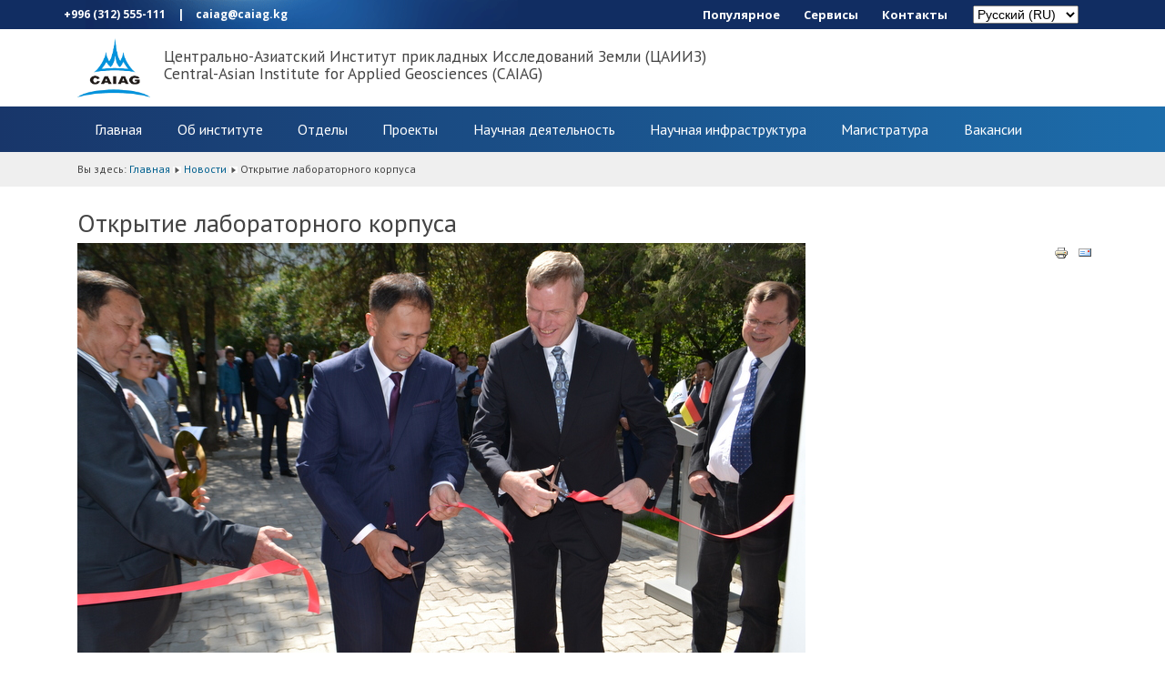

--- FILE ---
content_type: text/html; charset=utf-8
request_url: https://caiag.kg/ru/novosti/236-otkrytie-laboratornogo-korpusa
body_size: 7306
content:

<!DOCTYPE html>
<html lang="ru-ru" dir="ltr">
	<head>
		<meta name="viewport" content="width=device-width, initial-scale=1.0, maximum-scale=3.0, user-scalable=yes"/>
		<meta name="HandheldFriendly" content="true" />
		<meta name="apple-mobile-web-app-capable" content="YES" />
		<meta charset="utf-8" />
	<base href="https://caiag.kg/ru/novosti/236-otkrytie-laboratornogo-korpusa" />
	<meta name="author" content="Elena Senkina" />
	<meta name="generator" content="Joomla! - Open Source Content Management" />
	<title>Открытие лабораторного корпуса</title>
	<link href="https://caiag.kg/ru/novosti/236-otkrytie-laboratornogo-korpusa" rel="alternate" hreflang="ru-RU" />
	<link href="https://caiag.kg/en/news/244-caiag-laboratory-building-finally-opened" rel="alternate" hreflang="en-GB" />
	<link href="/templates/webeskadra/favicon.ico" rel="shortcut icon" type="image/vnd.microsoft.icon" />
	<link href="/plugins/system/jce/css/content.css?badb4208be409b1335b815dde676300e" rel="stylesheet" />
	<link href="/templates/webeskadra/css/slick.css" rel="stylesheet" media="screen" />
	<link href="/templates/webeskadra/bootstrap4/css/bootstrap.min.css" rel="stylesheet" media="screen" />
	<link href="/templates/webeskadra/css/template.css" rel="stylesheet" media="screen" />
	<link href="/media/mod_languages/css/template.css" rel="stylesheet" />
	<script type="application/json" class="joomla-script-options new">{"csrf.token":"e16e83607cfeab676f153c8faed5f6d9","system.paths":{"root":"","base":""}}</script>
	<script src="/media/jui/js/jquery.min.js?62ee95bf87b964dba42a34ddc84a1306"></script>
	<script src="/media/jui/js/jquery-noconflict.js?62ee95bf87b964dba42a34ddc84a1306"></script>
	<script src="/media/jui/js/jquery-migrate.min.js?62ee95bf87b964dba42a34ddc84a1306"></script>
	<script src="/media/jui/js/bootstrap.min.js?62ee95bf87b964dba42a34ddc84a1306"></script>
	<script src="/media/system/js/caption.js?62ee95bf87b964dba42a34ddc84a1306"></script>
	<script src="/media/system/js/core.js?62ee95bf87b964dba42a34ddc84a1306"></script>
	<script src="/media/system/js/mootools-core.js?62ee95bf87b964dba42a34ddc84a1306"></script>
	<script src="/media/system/js/mootools-more.js?62ee95bf87b964dba42a34ddc84a1306"></script>
	<script src="https://npmcdn.com/tether@1.2.4/dist/js/tether.min.js"></script>
	<script src="/templates/webeskadra/bootstrap4/js/bootstrap.min.js"></script>
	<script src="/templates/webeskadra/javascript/owl.carousel.js"></script>
	<script>
jQuery(function($){ initTooltips(); $("body").on("subform-row-add", initTooltips); function initTooltips (event, container) { container = container || document;$(container).find(".hasTooltip").tooltip({"html": true,"container": "body"});} });jQuery(window).on('load',  function() {
				new JCaption('img.caption');
			});
	</script>
	<link href="https://caiag.kg/ru/novosti/236-otkrytie-laboratornogo-korpusa" rel="alternate" hreflang="x-default" />

		<link href="https://fonts.googleapis.com/css?family=Open+Sans:300,400,600,700,800&amp;subset=cyrillic,cyrillic-ext" rel="stylesheet">
		<link href="https://fonts.googleapis.com/css?family=PT+Sans" rel="stylesheet">
		<link href="https://maxcdn.bootstrapcdn.com/font-awesome/4.7.0/css/font-awesome.min.css" rel="stylesheet">
		<link rel="stylesheet" href="http://code.ionicframework.com/ionicons/2.0.1/css/ionicons.min.css">
<link rel="stylesheet" href="http://caiag.kg/media/jui/css/icomoon.css">

		<!--[if IE 7]><link href="/templates/webeskadra/css/ie7only.css" rel="stylesheet" /><![endif]-->
		<!--[if lt IE 9]><script src="/media/jui/js/html5.js"></script><![endif]-->
<!-- Global site tag (gtag.js) - Google Analytics -->
<script async src="https://www.googletagmanager.com/gtag/js?id=UA-59848299-7"></script>
<script>
  window.dataLayer = window.dataLayer || [];
  function gtag(){dataLayer.push(arguments);}
  gtag('js', new Date());

  gtag('config', 'UA-59848299-7');
</script>

       </head>
	<body >
	<div id="panel">

	<div class="container-fluid" style="background: #112d62; font-family: 'Open Sans', sans-serif; font-weight: bold;">
		<div class="container">
			<div class="row">
				<div class="col-6 col-sm-4 col-md-5" style="padding-left: 0px; padding-right: 0px;">
					<div class="animate_link hidden-sm-down">

					</div>
					<span class="fusion-contact-info" style="top: 4px; position:relative; color:#fff; font-size: 12px;">+996 (312) 555-111<span class="fusion-header-separator"> <span  class="hidden-sm-down" style="padding-right:10px; padding-left: 10px;"> | </span> </span><a href="mailto:info@caiag.kg" class="hidden-sm-down" style="color:#ffffff; font-size: 12px;">caiag@caiag.kg</a></span>
				</div>

				<div class="col-6 col-sm-8 col-md-7" style="">
					<div class="pull-right" style="font-size:1rem; margin-top:0.8rem; margin-bottom:0rem; margin-right:10px;">
						<div class="mod-languages">

	<form name="lang" method="post" action="https://caiag.kg/ru/novosti/236-otkrytie-laboratornogo-korpusa">
	<select class="inputbox" onchange="document.location.replace(this.value);" >
			<option dir="ltr" value="/ky/" >
		Кыргызча (KY)</option>
			<option dir="ltr" value="/ru/novosti/236-otkrytie-laboratornogo-korpusa" selected="selected">
		Русский (RU)</option>
			<option dir="ltr" value="/en/news/244-caiag-laboratory-building-finally-opened" >
		English (UK)</option>
		</select>
	</form>

</div>

					</div>

					<div class="topmenu pull-right" style="font-size:13px; margin-top:0rem; margin-bottom:0rem;">
						<div class="pull-left">
							<button type="button" class="navbar-toggle btn btn-danger hidden-md-up" id="eskadra-toggle-xs">
								<span class="fa fa-bars"></span>
							</button>
						</div>
						<ul class="nav menu">
<li class="nav-item item-263 deeper parent dropdown"><a href="#" class="nav-link">Популярное</a><ul class="nav-child unstyled small dropdown-menu"><li class="nav-item item-264"><a class="nav-link" href="/ru/populyarnoe/issyk-kul" >Иссык-Куль</a></li></ul></li><li class="nav-item item-129 deeper parent dropdown"><a href="#" class="nav-link">Сервисы</a><ul class="nav-child unstyled small dropdown-menu"><li class="nav-item item-126"><a href="https://mail.caiag.kg/mail/" class="nav-link"><img src="/images/login.png" alt="Почта для сотрудников" /><span class="image-title">Почта для сотрудников</span></a></li><li class="nav-item item-137"><a class="nav-link" href="/ru/servisy/avtorizatsiya-na-sajte" >Авторизация на сайте</a></li><li class="nav-item item-127"><a href="https://cloud.caiag.kg" class="nav-link">Облако для файлов cloud.caiag.kg</a></li><li class="nav-item item-128"><a href="ftp://ftp1.caiag.kg/" class="nav-link">ftp1.caiag.kg сервер </a></li><li class="nav-item item-140"><a href="http://support.caiag.kg:8080/" class="nav-link"><img src="/images/technical-support.png" alt="Обратиться в техническую поддержку" /><span class="image-title">Обратиться в техническую поддержку</span></a></li><li class="nav-item item-143"><a href="http://geonode.caiag.kg/" class="nav-link">Хранилище Пространсвенных данных</a></li><li class="nav-item item-144"><a href="http://sdss.caiag.kg/sdss/" class="nav-link">Система хранения сенсорных данных (SDSS)</a></li><li class="nav-item item-145"><a href="http://wildlife.caiag.kg/drupal_wa/" class="nav-link">ДИКИЕ ЖИВОТНЫЕ  Национальная база данных Кыргызстана</a></li><li class="nav-item item-141"><a href="http://schooldb.caiag.kg/" class="nav-link">База данных по безопасности образовательных учереждений</a></li><li class="nav-item item-139"><a href="http://redmine.caiag.kg/" class="nav-link" onclick="window.open(this.href, 'targetWindow', 'toolbar=no,location=no,status=no,menubar=no,scrollbars=yes,resizable=yes,'); return false;">Управление проектами</a></li></ul></li><li class="nav-item item-154"><a class="nav-link" href="/ru/kontakty" >Контакты</a></li></ul>

					</div>

				</div>
			</div>
		</div>

	</div>

	<div class="container-fluid" style="">
		<div class="container">
			<div class="row">

				<div class="col-4 col-sm-2 col-md-1" style="">
					<a href="/"> <img src="/templates/webeskadra/images/caiag/logo_real.png" class="" style="width:80px; padding-top: 10px; margin-bottom:10px;"/></a>

				</div>

				<div class="col-8 col-sm-10 col-md-7">
					<p class="text-left hidden-sm-up" style="font-size: 12px; margin-top:15px;">
						Центрально-Азиатский Институт прикладных Исследований Земли (ЦАИИЗ)<br/>
						<!--Central-Asian Institute for Applied Geosciences (CAIAG)-->
					</p>

					<h5 class="text-left hidden-xs-down" style="margin-top:20px;">
						Центрально-Азиатский Институт прикладных Исследований Земли (ЦАИИЗ)<br/>
						Central-Asian Institute for Applied Geosciences (CAIAG)
					</h5>

					<div id="side-menu-xs" class="side-menu animated slideInLeft hidden-md-up">
						<div class="pull-right" style="margin:1rem;"><a href="/" class="animated bounceInLeft btn btn-danger" id="eskadra-toggle-close-xs"><span class="fa fa-close" style="font-size: 24px;"></span></a></div>
						<div class="clear" style="clear: both;"></div>
						<hr/>
						<ul class="nav menunavbar-nav">
<li class="nav-item item-133"><a class="nav-link" href="/ru/" >Главная</a></li><li class="nav-item item-116 parent dropdown"><a class="nav-link" href="/ru/ob-institute" >Об институте</a></li><li class="nav-item item-157 parent dropdown"><a class="nav-link" href="/ru/otdely-ru" >Отделы</a></li><li class="nav-item item-134"><a class="nav-link" href="/ru/projects-ru" >Проекты</a></li><li class="nav-item item-123 parent dropdown"><a class="nav-link" href="/ru/nauchnaya-deyatelnost" >Научная деятельность</a></li><li class="nav-item item-124 parent dropdown"><a class="nav-link" href="/ru/nauchnaya-infrastruktura" >Научная инфраструктура</a></li><li class="nav-item item-522"><a class="nav-link" href="/ru/magistratura" >Магистратура</a></li><li class="nav-item item-125"><a class="nav-link" href="/ru/vakansii" >Вакансии</a></li></ul>

					</div>

				</div>
				<!--<div class="col-12 col-sm-3 col-md-3">
					<div class="" style="font-size:12px; margin-top:1rem; margin-bottom:1rem;">
							
					</div>
				</div>-->
				<!--<div class="col-12 col-sm-2 col-md-4">
					<div class="pull-right" style="font-size:12px; margin-top:1rem; margin-bottom:0rem; margin-right:10px;">
						<!--<span class="fusion-contact-info" style="top: 5px; position:relative; color:#747474; font-size: 12px;">+996 (312) 555-111<span class="fusion-header-separator"> <span style="padding-right:10px; padding-left: 10px;"> | </span> </span><a href="mailto:info@caiag.kg" style="color:#747474; font-size: 12px;">caiag@caiag.kg</a></span>-->
						<!--<div class="mod-languages">

	<form name="lang" method="post" action="https://caiag.kg/ru/novosti/236-otkrytie-laboratornogo-korpusa">
	<select class="inputbox" onchange="document.location.replace(this.value);" >
			<option dir="ltr" value="/ky/" >
		Кыргызча (KY)</option>
			<option dir="ltr" value="/ru/novosti/236-otkrytie-laboratornogo-korpusa" selected="selected">
		Русский (RU)</option>
			<option dir="ltr" value="/en/news/244-caiag-laboratory-building-finally-opened" >
		English (UK)</option>
		</select>
	</form>

</div>

						</div>
					<div class="topmenu pull-right" style="font-size:13px; margin-top:0rem; margin-bottom:0rem;">
						<ul class="nav menu">
<li class="nav-item item-263 deeper parent dropdown"><a href="#" class="nav-link">Популярное</a><ul class="nav-child unstyled small dropdown-menu"><li class="nav-item item-264"><a class="nav-link" href="/ru/populyarnoe/issyk-kul" >Иссык-Куль</a></li></ul></li><li class="nav-item item-129 deeper parent dropdown"><a href="#" class="nav-link">Сервисы</a><ul class="nav-child unstyled small dropdown-menu"><li class="nav-item item-126"><a href="https://mail.caiag.kg/mail/" class="nav-link"><img src="/images/login.png" alt="Почта для сотрудников" /><span class="image-title">Почта для сотрудников</span></a></li><li class="nav-item item-137"><a class="nav-link" href="/ru/servisy/avtorizatsiya-na-sajte" >Авторизация на сайте</a></li><li class="nav-item item-127"><a href="https://cloud.caiag.kg" class="nav-link">Облако для файлов cloud.caiag.kg</a></li><li class="nav-item item-128"><a href="ftp://ftp1.caiag.kg/" class="nav-link">ftp1.caiag.kg сервер </a></li><li class="nav-item item-140"><a href="http://support.caiag.kg:8080/" class="nav-link"><img src="/images/technical-support.png" alt="Обратиться в техническую поддержку" /><span class="image-title">Обратиться в техническую поддержку</span></a></li><li class="nav-item item-143"><a href="http://geonode.caiag.kg/" class="nav-link">Хранилище Пространсвенных данных</a></li><li class="nav-item item-144"><a href="http://sdss.caiag.kg/sdss/" class="nav-link">Система хранения сенсорных данных (SDSS)</a></li><li class="nav-item item-145"><a href="http://wildlife.caiag.kg/drupal_wa/" class="nav-link">ДИКИЕ ЖИВОТНЫЕ  Национальная база данных Кыргызстана</a></li><li class="nav-item item-141"><a href="http://schooldb.caiag.kg/" class="nav-link">База данных по безопасности образовательных учереждений</a></li><li class="nav-item item-139"><a href="http://redmine.caiag.kg/" class="nav-link" onclick="window.open(this.href, 'targetWindow', 'toolbar=no,location=no,status=no,menubar=no,scrollbars=yes,resizable=yes,'); return false;">Управление проектами</a></li></ul></li><li class="nav-item item-154"><a class="nav-link" href="/ru/kontakty" >Контакты</a></li></ul>

					</div>
				</div>-->




			</div>
		</div>
	</div>

	<div class="container-fluid menu_background hidden-sm-down">
		<div class="container">
			<div class="row">
				<div class="col-12 col-sm-12 col-md-12">
					<ul class="nav menunavbar-nav">
<li class="nav-item item-133"><a class="nav-link" href="/ru/" >Главная</a></li><li class="nav-item item-116 parent dropdown"><a class="nav-link" href="/ru/ob-institute" >Об институте</a></li><li class="nav-item item-157 parent dropdown"><a class="nav-link" href="/ru/otdely-ru" >Отделы</a></li><li class="nav-item item-134"><a class="nav-link" href="/ru/projects-ru" >Проекты</a></li><li class="nav-item item-123 parent dropdown"><a class="nav-link" href="/ru/nauchnaya-deyatelnost" >Научная деятельность</a></li><li class="nav-item item-124 parent dropdown"><a class="nav-link" href="/ru/nauchnaya-infrastruktura" >Научная инфраструктура</a></li><li class="nav-item item-522"><a class="nav-link" href="/ru/magistratura" >Магистратура</a></li><li class="nav-item item-125"><a class="nav-link" href="/ru/vakansii" >Вакансии</a></li></ul>

				</div>
			</div>
		</div>
	</div>


	<div class="container-fluid">
					
	</div>


	<!--<div class="container-fluid" style="background: #f4f4f4;">
		<div class="container">
			<div class="row">

				<div class="col-12 col-sm-12 col-md-10">
					<h4 class="text-left" style="margin-top:30px;">
						Центрально-Азиатский Институт прикладных Исследований Земли (ЦАИИЗ)<br/>
						Central-Asian Institute for Applied Geosciences (CAIAG)
					</h4>
				</div>
			</div>
		</div>
	</div>-->


	<!-- Begin Sidebar -->
	<div id="sidebar" class="span3">
		<div class="sidebar-nav">
			
		</div>
	</div>
	<!-- End Sidebar -->

		<div class="wrap-content container-fluid" style="padding-top:10px; padding-bottom:10px; background:#efefef; font-size: 12px;">
		<div class="container">
				<div class="breadcrumbs row">
					<div class="col-12 col-sm-12 col-md-12">
								<div class="moduletable">
						
<div class = "breadcrumbs">
<span class="showHere">Вы здесь: </span><a href="/ru/" class="pathway">Главная</a> <img src="/templates/webeskadra/images/system/arrow.png" alt="" /> <a href="/ru/novosti" class="pathway">Новости</a> <img src="/templates/webeskadra/images/system/arrow.png" alt="" /> <span>Открытие лабораторного корпуса</span></div>
		</div>
	
					</div>
				</div>
		</div>
	</div>

	
	




	<div class="wrap-content container-fluid" style="margin-top:25px;">
		<div class="container">
			<div class="content row">
									<div class="col-12 col-sm-12 col-md-12">
												<article class="item-page">
		<h2>
			Открытие лабораторного корпуса		</h2>

		<ul class="actions">
										<li class="print-icon">
						<a href="/ru/novosti/236-otkrytie-laboratornogo-korpusa?tmpl=component&amp;print=1&amp;layout=default" title="Распечатать материал < Открытие лабораторного корпуса >" onclick="window.open(this.href,'win2','status=no,toolbar=no,scrollbars=yes,titlebar=no,menubar=no,resizable=yes,width=640,height=480,directories=no,location=no'); return false;" rel="nofollow">					<img src="/media/system/images/printButton.png" alt="Печать" />	</a>				</li>
				
								<li class="email-icon">
						<a href="/ru/component/mailto/?tmpl=component&amp;template=webeskadra&amp;link=d125e9aa4aaac36e38a71a0b449d0cceb301c263" title="Отправить ссылку другу" onclick="window.open(this.href,'win2','width=400,height=450,menubar=yes,resizable=yes'); return false;" rel="nofollow">			<img src="/media/system/images/emailButton.png" alt="E-mail" />	</a>				</li>
												</ul>

	
	


	

			
	<div class="img-fulltext-left">
	<img
			 src="/images/novosti/DSC_6576.JPG" alt=""/>
	</div>
		<p>В понедельник, 3 сентября, в Центрально-Азиатском институте прикладных исследований Земли (ЦАИИЗ, г. Бишкек, Кыргызстан) состоялась церемония открытия лабораторного корпуса. В 2018 году были проведены работы по ремонту здания на средства, выделенные Министерством финансов из госбюджета.</p>
 
<p>На открытии здании присутствовали статс-секретарь МЧС А. Мамбетов, заместитель министра образования и науки Н. Джусупбекова, президент Национальной академии наук М. Джуматаев, академики А. Айдаралиев и А. Кутанов, заместитель посла ФРГ в Кыргызстане госпожа Ирже Берг и представители Германского центра исследований Земли (GFZ, Potsdam) - учредителей с немецкой стороны - административный директор Ш. Шварце, руководитель международного отдела Л. Штроинк и со-директор ЦАИИЗ Й. Лаутерюнг. Представители строительной компании НАК-Строй вручила символический ключ со-директору Б.Молдобекову.</p>
<p>Открытие лабораторного корпуса является началом нового этапа в деятельности ЦАИИЗ, через наращивание научно-исследовательской базы ожидается расширение научных задач института и укрепление потенциала по направлениям: геодинамика и геориски, климат, вода и ледники, системы мониторинга и управление данными.</p>
<p>&nbsp;</p>
<p>&nbsp;<img src="/images/novosti/DSC_6552-002.JPG" alt="DSC 6552 002" width="1068" height="602" /></p>
<p style="text-align: center;">&nbsp;</p>
<p>&nbsp;</p>
<p style="text-align: justify;">&nbsp; &nbsp;&nbsp;</p>
<p style="text-align: center;"><em>&nbsp;</em></p>		
<ul class="pager pagenav">
	<li class="previous">
		<a class="hasTooltip" title="11-е заседание Совета учредителей и Наблюдательного совета " aria-label="Предыдущий: 11-е заседание Совета учредителей и Наблюдательного совета " href="/ru/novosti/237-11-e-zasedanie-soveta-uchreditelej-i-nablyudatelnogo-soveta" rel="prev">
			<span class="icon-chevron-left" aria-hidden="true"></span> <span aria-hidden="true">Назад</span>		</a>
	</li>
	<li class="next">
		<a class="hasTooltip" title="Вторая фаза Центрально-Азиатской GNSS летней школы" aria-label="Следующий: Вторая фаза Центрально-Азиатской GNSS летней школы" href="/ru/novosti/233-vtoraya-faza-tsentralno-aziatskoj-gnss-letnej-shkoly" rel="next">
			<span aria-hidden="true">Вперед</span> <span class="icon-chevron-right" aria-hidden="true"></span>		</a>
	</li>
</ul>

		</article>
											</div>
				
			</div>
		</div>
	</div>

	<!---->
 

	
	





	<div class="container-fluid footer2">

				

<div class="custom"  >
	<div class="container">
<div class="row">
<div class="col-12 col-sm-3 col-md-3" style="border: 1px solid #ddd;">
<p class="text-center"><a href="/">&nbsp;<img src="/images/logo_real.png" alt="logo real" width="167" height="136" style="display: block; margin-left: auto; margin-right: auto;" /></a></p>
<h6 class="text-center">Центрально-Азиатский институт прикладных исследований Земли</h6>
</div>
<div class="col-12 col-sm-3 col-md-3" style="font-size: 13px;">
<p>Кыргызская Республика<br /> 720027 Бишкек<br /> ул. Тимура Фрунзе 73/2</p>
<br /> <a href="/kontakty" style="font-size: 16px; text-decoration: underline;">Контакты</a><br /> <a href="/sitemap" style="font-size: 16px; text-decoration: underline;">Карта сайта</a></div>
<div class="col-12 col-sm-3 col-md-3" style="font-size: 16px;"><span class="title">Будьте на связи</span><br /><br /> <span><span class="ion-ios-telephone-outline" style="font-size: 20px;"></span> +996 312 555111</span><br /> <span><span class="ion-ios-printer-outline" style="font-size: 20px;"></span> +996 312 555222</span><br /> <span><span class="ion-ios-email-outline" style="font-size: 20px;"></span> caiag@caiag.kg</span><br /><br /></div>
<div class="col-12 col-sm-3 col-md-3" style="font-size: 18px;">&nbsp;</div>
</div>
</div></div>

				<!--
				<div class="container">
			<div class="row">
				<div class="col-12 col-sm-3 col-md-3" style=" border:1px solid #ddd;">
					<p class="text-center">
						<a href="/"> <img src="/templates/webeskadra/images/caiag/logo_real.png" class="" style="width:160px; padding-top:10px; "/></a>
					</p>
					<h6 class="text-center">Центрально-Азиатский Институт прикладных Исследований Земли</h6>
				</div>

				<div class="col-12 col-sm-3 col-md-3" style="font-size:13px;">
					<p>Кыргызская Республика<br/>
						720027 Бишкек<br/>
						ул. Тимура Фрунзе 73/2<br/>
					</p><br/>
					<a style="font-size:16px; text-decoration: underline; " href="/kontakty">Контакты</a><br/>
					<a style="font-size:16px; text-decoration: underline; " href="/sitemap">Карта сайта</a><br/>
				</div>

				<div class="col-12 col-sm-3 col-md-3" style="font-size:16px;">
					<span class="title">Будьте на связи</span><br/><br/>
					<span><span class="ion-ios-telephone-outline" style="font-size:20px;"></span> +996 312 555111</span><br/>
					<span><span class="ion-ios-printer-outline" style="font-size:20px;"></span> +996 312 555222</span><br/>
					<span><span class="ion-ios-email-outline" style="font-size:20px;"></span> <span id="cloakcaf03b61463e4c80ba9ecc0b77cacb80">Адрес электронной почты защищен от спам-ботов. Для просмотра адреса в вашем браузере должен быть включен Javascript.</span><script type='text/javascript'>
				document.getElementById('cloakcaf03b61463e4c80ba9ecc0b77cacb80').innerHTML = '';
				var prefix = '&#109;a' + 'i&#108;' + '&#116;o';
				var path = 'hr' + 'ef' + '=';
				var addycaf03b61463e4c80ba9ecc0b77cacb80 = 'c&#97;&#105;&#97;g' + '&#64;';
				addycaf03b61463e4c80ba9ecc0b77cacb80 = addycaf03b61463e4c80ba9ecc0b77cacb80 + 'c&#97;&#105;&#97;g' + '&#46;' + 'kg';
				var addy_textcaf03b61463e4c80ba9ecc0b77cacb80 = 'c&#97;&#105;&#97;g' + '&#64;' + 'c&#97;&#105;&#97;g' + '&#46;' + 'kg';document.getElementById('cloakcaf03b61463e4c80ba9ecc0b77cacb80').innerHTML += '<a ' + path + '\'' + prefix + ':' + addycaf03b61463e4c80ba9ecc0b77cacb80 + '\'>'+addy_textcaf03b61463e4c80ba9ecc0b77cacb80+'<\/a>';
		</script></span><br/><br/>



				</div>

				<div class="col-12 col-sm-3 col-md-3" style="font-size:18px;">
</div>
		</div>
				</div>-->





	</div>



	<div class="container-fluid footer">
		<div class="container">
			<div class="row">
				<div class="col-12 col-sm-12 col-md-12">
					
					<div class="pull-right hidden-sm-down">
						<a href="http://webeskadra.ru" target="_blank" style="color:white; font-size: 13px;"><img src="/images/_eskadra_logo_icon.png" width="32px" style="margin-right: 5px;"/> ESKADRA - разработка сайта</a>
					</div>
					<div class="pull-left hidden-sm-down">
						<span style="font-size: 16px;">© 2000-2026 caiag.kg</span><br/>
						<br/>
						<br/>

					</div>
					<div class="text-center hidden-md-up" style="margin-top:1rem;">
						<a href="http://webeskadra.ru" target="_blank" style="color:white; font-size: 13px;"><img src="/images/_eskadra_logo_icon.png" width="32px" style="margin-right: 5px;"/> ESKADRA - разработка сайта</a>
					</div>
					<div class="text-center hidden-md-up" style="margin-top:2rem;">
						<span style="font-size: 16px;">© 2000-2026 caiag.kg</span><br/>
						<br/>
						<br/>

					</div>
				</div>
			</div>
		</div>
	</div>

		
	</div>
	</body>

<script>
	jQuery(document).ready(function () {

		jQuery("#eskadra-toggle-close-xs").click(function(e) {
			e.preventDefault();
			jQuery("#side-menu-xs").animate({'left':'-100%'});
		});

		//xs smartphone
		jQuery("#eskadra-toggle-xs").click(function() {
			//console.log("1");
			jQuery("#side-menu-xs").css({'left':'0px'});
			//jQuery("#panel").css({'paddingLeft':'0px'});
		//}, function() {
			//console.log("2");
			//jQuery("#side-menu-xs").css({'left':'-200px'});
			//jQuery("#panel").css({'paddingLeft':'0px'});
		});

		//menu dropdown topmenu
		jQuery('.dropdown').hover(function () {
			console.log("droop")
			jQuery(this).find('.dropdown-menu').first().stop(true, true).slideDown(150);
		}, function () {
			jQuery(this).find('.dropdown-menu').first().stop(true, true).slideUp(105)
		});
	});
</script>

	<!-- Yandex.Metrika counter -->
	<script type="text/javascript">
		(function (d, w, c) {
			(w[c] = w[c] || []).push(function() {
				try {
					w.yaCounter44874655 = new Ya.Metrika({
						id:44874655,
						clickmap:true,
						trackLinks:true,
						accurateTrackBounce:true,
						webvisor:true,
						ut:"noindex"
					});
				} catch(e) { }
			});

			var n = d.getElementsByTagName("script")[0],
					s = d.createElement("script"),
					f = function () { n.parentNode.insertBefore(s, n); };
			s.type = "text/javascript";
			s.async = true;
			s.src = "https://mc.yandex.ru/metrika/watch.js";

			if (w.opera == "[object Opera]") {
				d.addEventListener("DOMContentLoaded", f, false);
			} else { f(); }
		})(document, window, "yandex_metrika_callbacks");
	</script>
	<noscript><div><img src="https://mc.yandex.ru/watch/44874655?ut=noindex" style="position:absolute; left:-9999px;" alt="" /></div></noscript>
	<!-- /Yandex.Metrika counter -->

</html>


--- FILE ---
content_type: text/css
request_url: https://caiag.kg/templates/webeskadra/css/template.css
body_size: 3109
content:
/**
 * @author Design & Accessible Team ( Angie Radtke  )
 * @package Joomla
 * @subpackage Accessible-Template-Beez
 * @copyright Copyright (C) 2005 - 2016 Open Source Matters. All rights reserved.
 * @license GNU/GPL, see LICENSE.php
 * Joomla! is free software. This version may have been modified pursuant to the
 * GNU General Public License, and as distributed it includes or is derivative
 * of works licensed under the GNU General Public License or other free or open
 * source software licenses. See COPYRIGHT.php for copyright notices and
 * details.
 */


.h1, h1 {
    font-size: 2.0rem;
}

.h3, h3 {
    font-size: 1.3rem;
}

.books{
    margin-top: 2rem;
}

.pagination {
    margin-top:2rem;
}

.fields-container dd{
    padding-top:0px;
    padding-bottom:0px;
    margin-bottom: .1rem;
}

.categories-list div.pull-right div.pull-right{
    display:none;
}

form div.pull-right div.pull-right{
    display:none;
}

.cover img {
    max-height: 150px !important;
}

.owl-nav {
    position: absolute;
    top: 50%;
    left: 0;
    right: 0;
}

.owl-prev {
    margin-left: -5px;
    float:left;
    color: #007dba !important;
    font-size: 35px;
}

.owl-next {
    margin-right: -5px;
    float: right;
    color: #007dba !important;
    font-size: 35px;
}

.margintop1{
    margin-top: 1rem;
}

.margintop2{
    margin-top: 2rem;
}

.next{
    display: inline-block;
    font-weight: 400;
    line-height: 1.25;
    text-align: center;
    white-space: nowrap;
    vertical-align: middle;
    -webkit-user-select: none;
    -moz-user-select: none;
    -ms-user-select: none;
    user-select: none;
    border: 1px solid transparent;
    padding: .5rem 1rem;
    font-size: 1rem;
    border-radius: .25rem;
    -webkit-transition: all .2s ease-in-out;
    -o-transition: all .2s ease-in-out;
    transition: all .2s ease-in-out;
    color: #0275d8;
    background-image: none;
    background-color: transparent;
    border-color: #0275d8;
    margin-left:15px;
}

.previous{
    float: left;
    display: inline-block;
    font-weight: 400;
    line-height: 1.25;
    text-align: center;
    white-space: nowrap;
    vertical-align: middle;
    -webkit-user-select: none;
    -moz-user-select: none;
    -ms-user-select: none;
    user-select: none;
    border: 1px solid transparent;
    padding: .5rem 1rem;
    font-size: 1rem;
    border-radius: .25rem;
    -webkit-transition: all .2s ease-in-out;
    -o-transition: all .2s ease-in-out;
    transition: all .2s ease-in-out;
    color: #0275d8;
    background-image: none;
    background-color: transparent;
    border-color: #0275d8;
}

.next:hover, .previous:hover{
    background-color: #0275d8;
    color:white;
}

.next:hover a, .previous:hover a{
    color:white;
}

ul.pagenav{
    list-style: none;
    margin-left: 0px;
    padding-left: 0px;
    margin-bottom:2rem;
    margin-top:2rem;
}

#n2-ss-1item1,#n2-ss-1item2,#n2-ss-1item3,#n2-ss-1item4,#n2-ss-1item5,#n2-ss-1item6{
    background: #18366a !important; /* Для старых браузров */
    background: linear-gradient(to right, #18366a, #1d6dab) !important;
    font-family: 'Open Sans', sans-serif !important;
    /*padding:0.5rem 1rem !important;*/
}


h1,.h1,h2,.h2,h3,.h3,h4,.h4,h5,.h5,h6,.h6{
    font-family: 'PT Sans', sans-serif;
}

hr.main_color{
    margin-top: 1rem;
    margin-bottom: 1rem;
    border: 0;
    border-top: 2px solid rgb(29, 107, 169) !important;
}


a{
    color:#00608f;
}

a:hover{
    color: #007dba;
    text-decoration: none !important;
}

.table-responsive {
    display: table;
}

.animate_link{
    opacity: 1;
    content: '';
    display: block;
    position: absolute;
    left: 0;
    top: -3px;
    width: 522px;
    height: 35px;
    background: url("../images/steck-test3.gif") 50% 0 no-repeat;
    -webkit-transition: opacity 200ms linear;
    -moz-transition: opacity 200ms linear;
    -o-transition: opacity 200ms linear;
    transition: opacity 200ms linear;
}

.mod-languages{
    float:right;
    margin-left:15px;
    margin-top: -6px;
}

html,
body {
    height: 100%;
    background: #fff;
    color: #444;
    padding: 0px;
    font-family: 'PT Sans', sans-serif;
    font-weight: 400;
    font-size: 14px;
}

.color-gray{
    color: #c4c4c4;
}

.btn{
    border-radius: 3px;
    padding:4px 10px;
}

.form-control{
    height:28px;
}

.category-label{
    background: #8d82aa;
    font-weight: bold;
    font-size: 11px;
    text-transform: uppercase;
    color:white;
    padding:3px 10px;
    position:relative;
    bottom:20px;
    left:-2px;
    border-radius:2px;
    text-shadow: none;
}

.category-label-station{
    background: #7faa84;
    font-weight: bold;
    font-size: 11px;
    text-transform: uppercase;
    color:white;
    padding:3px 10px;
    position:relative;
    bottom:20px;
    left:-2px;
    border-radius:2px;
    text-shadow: none;
}

.category-label-project{
    background: #3c8bbd;
    font-weight: bold;
    font-size: 11px;
    text-transform: uppercase;
    color:white;
    padding:3px 10px;
    position:relative;
    bottom:20px;
    left:-2px;
    border-radius:2px;
    text-shadow: none;
}

.search_button_image{
    margin-left: 2px;
}



/********** bootstrap 4 ***************/
.card-block ul{
    padding-left:2rem;
}



.menu_background .nav > li > a{
    color: #fff !important;
    font-size: 16px;
    padding: 0.8em 1.2em;
}

.nav-pills .nav-item.show .nav-link, .nav-pills .nav-link.active {
    color: #fff;
    cursor: default;
    background-color: rgba(26, 59, 115, 0.89) !important;
    border-radius: 0px;
}

.menu_background{
    /*background-color: #00608F !important;*/
    background: #18366a; /* Для старых браузров */
    background: linear-gradient(to right, #18366a, #1d6dab);
}

.dropdown-menu{
    font-size: 12px !important;
    min-width: 15rem;
}

.menu > li > a{
    color:white !important;
}

.menu > li > ul > li > a{
    font-size: 13px;
}


/************* bootstrap 3 ****************/
/*
.menu_background{
    background-color: #5084b1 !important;
}

.nav-pills>li.active>a, .nav-pills>li.active>a:hover, .nav-pills>li.active>a:focus {
    color: #fff;
    background-color: #4174a0 !important;
}

.nav > li > a:hover, .nav > li > a:focus {
    text-decoration: none;
    background-color: #4174a0 !important;
    color:white !important;
}

.menu_background ul li a{
    color:white !important;
}
*/



/* active parent */
ul.nav li.active{
    background: #1a3b73 !important;
}

ul#accordeonck116, ul#accordeonck122, ul#accordeonck133{
    /*background: #2c63c2 !important;*/
    background: linear-gradient(to right, #18366a, #1d6dab) !important;
}

ul#accordeonck116 li , ul#accordeonck122 li, ul#accordeonck133 li{
    border-bottom: 1px solid #477fdc !important;
}

ul#accordeonck116 li a, ul#accordeonck122 li a, ul#accordeonck133 li a{
    color: white !important;
}

li.level1.active a.isactive{
    /*background: rgb(26, 59, 115) !important;*/
    color:#fff !important;
}

/*
ul li.active > a{
    color:white !important;
}
*/

/* level 2 */
ul li.level2.active a.isactive{
    /*background: rgb(27, 50, 105) !important;*/
    color:white !important;
}

li.level1{
    color:white !important;
}

li.level2{
    /*background: #1d6caa !important;*/
    padding-left:0px;

}


li.level3{
    /*background: #1d6caa !important;*/
}



li.level2 a{
    color:#fff !important;
    padding-left: 25px !important;
}

li.level3 a{
    padding-left: 35px !important;
}

ul li.level3.active a.isactive{
    /*background: rgb(28, 45, 90) !important;*/
    color:white !important;
}


li.current span a.isactive{
    background:#1a3b73 !important;
    color:white !important;
}

.toggler_icon{
    display: none !important;
}

.accordeonck li ul li{
    list-style-type: none !important;
}

.accordeonck ul{
    padding-left:0px;
}

ul#accordeonck98 > li, li.level2, li.level3, li.level4{
    border-bottom:none !important;
    border-top:none !important;
}

#accordeonck98 li.level1 > .accordeonck_outer a {
    font-size: 14px !important;
}


ul#accordeonck98 li ul li {
    list-style: none !important;
}


ul#accordeonck116,  ul#accordeonck122, ul#accordeonck133{
    padding:0px !important;
    border: 1px solid #eee;
}



/*
.pretext, .posttext {
    margin: 0px 0px 0px 0px !important;
}

ul.sj-flat-menu {
    background: #296ece !important;
}

.sj-flat-menu {
    border: none !important;

}

.sj-flat-menu > li .fm-item a{
    font-weight: normal !important;
    text-transform: uppercase !important;
}

.sj-flat-menu li {
    background-color: #296ece !important;
    padding-left: 5px;
    cursor: pointer;
    border-bottom: none !important;
    padding: 8px;

}
.sj-flat-menu > li.fm-active {
    border-top: 3px solid black;
}

.fm-container{

}

.fm-container ul{
    border: none !important;
}

.fm-container ul li, .fm-container ul li ul li{
    background:#f4f4f4 !important;
    border-top:3px solid #c6dcdd;
}

.fm-container ul li a{
    color:#333 !important;
}

.sj-flat-menu li ul li .fm-item a {
    padding-left: 3px !important;
    background: none !important;
}

ul.sj-flat-menu li {
    padding: 5px 8px !important;
    font-size: 12px !important;
}

ul.sj-flat-menu > li {
    padding: 8px 8px !important;
    font-size: 14px !important;

}

ul#accordeonck98 li a {
    padding-left: 17px !important;


}
*/



/*
.dj-megamenu-default{

}
*/
/************ tabs *********************/
.jwts_tabberlive {
    margin-top: 3rem;
}

ul.jwts_tabbernav li.jwts_tabberactive a {
    background: #1d6dab;
    border-bottom: 0px solid #fff;
    color:white;

}

ul.jwts_tabbernav li.jwts_tabberactive a:hover{
    background: #1d6dab;
    border-bottom: 0px solid #fff;
    color:white;
}

ul.jwts_tabbernav li a:hover{
    background: #1d6dab;
    border-bottom: 0px solid #fff;
    color:white;
}

ul.jwts_tabbernav li a {
    font-size: 14px;
    /* margin: 9px 0px 2px 1px; */
    padding: 8px 14px 8px;
    color: #222;
    border-radius: 2px 2px 0 0;
    border: 1px solid #f1f1f1;
    border-bottom: none;
    background: white;
}

ul.jwts_tabbernav{
    position:relative;
    top:-5px;
}

.jwts_tabberlive .jwts_tabbertab {
    text-align: left;
    margin: 2px 0 0!important;
    padding: 8px;
    border: 1px solid #f1f1f1;
    border-radius: 2px;
    background: #fff;
}






/******************* BLOG *********************/

.blog h2{
    font-size:16px;
}

h2{
    margin-top: 0px;
}

.blog_date{
    font-size:18px;
    color: #2f3950;
    font-weight: bold;
}

ul.actions{
    list-style: none;
    position: absolute;
    right: 0;
}

ul.actions li{
    float:left;
    padding-right:10px;
}

dt.article-info-term{
    display: none;
}

dl dd{
    float:left;
    padding-top:5px;
    padding-right:10px;
    padding-bottom:15px;
    font-size: 12px;
    color:#747474;
}




/***************** FOOTER **********************/

.footer{
    padding: 15px 0 10px 15px;
    font-size: 12px;
    color: #fff;
    background-color: #6E6E6E;/*#2f3950;*/
}

.footer2{
    padding: 30px 0 50px 0px;
    font-size: 12px;
    background-color: #E8E8E8;/*#2f3950;*/
}

.footer2 .title{
    color: #787878;
    font: 400 13px/140% 'Open Sans';
    font-weight: bold;
}



/****************** bootstrap *************************/

.form-horizontal .control-label {
    text-align: left !important;
    margin-bottom: 0;
    padding-top: 7px;
}


/*==========  Mobile First Method  ==========*/

/* Custom, iPhone Retina */
@media only screen and (min-width : 320px) {
    .menu > li > a{
        font-size: 11px;
    }
}

/* Extra Small Devices, Phones */
@media only screen and (min-width : 480px) {
    .menu > li > a{
        font-size: 11px;
    }
}

/* Small Devices, Tablets */
@media only screen and (min-width : 768px) {
    .menu > li > a{
        font-size: 13px;
    }
}

/* Medium Devices, Desktops */
@media only screen and (min-width : 992px) {
    .menu > li > a{
        font-size: 13px;
    }
}

/* Large Devices, Wide Screens */
@media only screen and (min-width : 1200px) {
    .menu > li > a{
        font-size: 13px;
    }
}

#panel{
    padding-left:0px;
}

#side-menu-xs{
    position:fixed;
    top: 0px;
    width:200px;
    left:-200px;
    background: white;
    color:#17242d;
    height:100%;
    z-index: 99999;
    box-shadow: 0 0 3px #b9b9b9;
    overflow: hidden;
}

#side-menu-xs ul{
    display: inline-block;
}

#side-menu-xs ul li.nav-item{
    float:left;
    width:100%;
}


#turnkey-credit{display:none;}